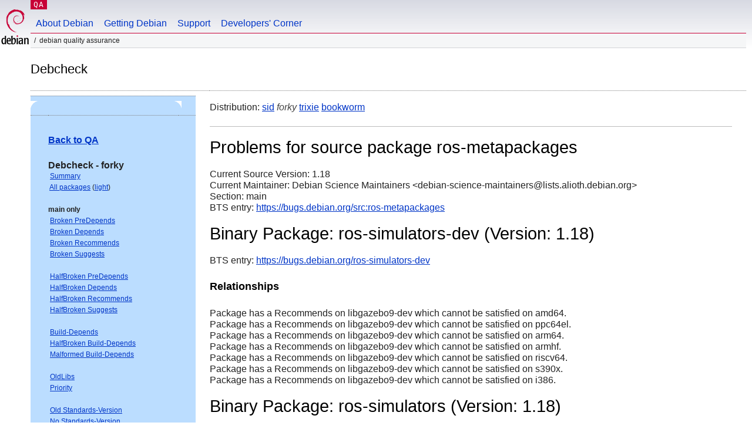

--- FILE ---
content_type: text/html; charset="utf-8"
request_url: https://qa.debian.org/debcheck.php?dist=testing&package=ros-metapackages
body_size: 2214
content:
<!DOCTYPE HTML PUBLIC "-//W3C//DTD HTML 4.0 Transitional//EN">
<html>
<head>
  <meta http-equiv="Content-Type" content="text/html; charset=utf-8">
  <title>debcheck -- Debian Quality Assurance</title>
  <link rev="made" href="mailto:debian-qa@lists.debian.org">
  <link rel="shortcut icon" href="/favicon.ico">
  <link type="text/css" rel="stylesheet" href="https://www.debian.org/debian.css">
</head>
<body>
<div id="header">
	<div id="upperheader">
		<div id="logo">
			<a href="https://www.debian.org/" title="Debian Home"><img src="/Pics/openlogo-50.png" alt="Debian" width="50" height="61"></a>
		</div>
		<p class="section"><a href="/">QA</a></p>
	</div>
	<div id="navbar">
		<p class="hidecss"><a href="#inner">Skip Quicknav</a></p>
		<ul>
		   <li><a href="https://www.debian.org/intro/about">About Debian</a></li>
		   <li><a href="https://www.debian.org/distrib/">Getting Debian</a></li>
		   <li><a href="https://www.debian.org/support">Support</a></li>
		   <li><a href="https://www.debian.org/devel/">Developers'&nbsp;Corner</a></li>
		</ul>
	</div>
	<p id="breadcrumbs">Debian Quality Assurance</p>
</div>
<div id="content">
<h2>Debcheck</h2>
<TABLE BORDER="0" WIDTH="100%" cellpadding="5" cellspacing="0" summary="">
<TR>
<TD VALIGN="top" WIDTH="25%">
  <TABLE bgcolor="#BBDDFF" border="0" cellpadding="0" cellspacing="0" width="100%" summary="">
  <TR>
        <TD colspan="3" valign="top" width="100%">
          <img src="https://www.debian.org/Pics/blue-upperleft.png" align="left" border="0" hspace="0" vspace="0" alt="" width="16" height="16">
          <img src="https://www.debian.org/Pics/blue-upperright.png" align="right" border="0" hspace="0" vspace="0" alt="" width="16" height="16">
        </TD>
  </TR>
  <TR>
        <TD>&nbsp;</TD>
        <TD valign="TOP">
<FONT FACE="Arial,Helvetica">
<P><b><a href="/">Back to QA</a></b><br>
<P><b>Debcheck - forky</b><br>
<SMALL>
 &nbsp;<A HREF="?dist=forky">Summary</A><br>
 &nbsp;<A HREF="?dist=forky&list=ALL">All packages</A> (<A HREF="debcheck.php?list=ALL-light">light</A>)<br>
 <br>
 <strong>main only</strong><br>
 &nbsp;<A HREF="?dist=forky&list=main-only-relationship%2dPre%2dDepends&arch=ANY">Broken PreDepends</A><br>
 &nbsp;<A HREF="?dist=forky&list=main-only-relationship%2dDepends&arch=ANY">Broken Depends</A><br>
 &nbsp;<A HREF="?dist=forky&list=main-only-relationship%2dRecommends&arch=ANY">Broken Recommends</A><br>
 &nbsp;<A HREF="?dist=forky&list=main-only-relationship%2dSuggests&arch=ANY">Broken Suggests</A><br>
 <br>
 &nbsp;<A HREF="?dist=forky&list=main-only-halfbroken-relationship%2dPre%2dDepends&arch=ANY">HalfBroken PreDepends</A><br>
 &nbsp;<A HREF="?dist=forky&list=main-only-halfbroken-relationship%2dDepends&arch=ANY">HalfBroken Depends</A><br>
 &nbsp;<A HREF="?dist=forky&list=main-only-halfbroken-relationship%2dRecommends&arch=ANY">HalfBroken Recommends</A><br>
 &nbsp;<A HREF="?dist=forky&list=main-only-halfbroken-relationship%2dSuggests&arch=ANY">HalfBroken Suggests</A><br>
 <br>
 &nbsp;<A HREF="?dist=forky&list=main-only-build%2ddepends&arch=ANY">Build-Depends</A><br>
 &nbsp;<A HREF="?dist=forky&list=main-only-halfbroken%2dbuild%2ddepends&arch=ANY">HalfBroken Build-Depends</A><br>
 &nbsp;<A HREF="?dist=forky&list=main-only-malformed%2dbuild%2ddepends&arch=ANY">Malformed Build-Depends</A><br>
 <br>
 &nbsp;<A HREF="?dist=forky&list=main-only-oldlibs&arch=ANY">OldLibs</A><br>
 &nbsp;<A HREF="?dist=forky&list=main-only-priority&arch=ANY">Priority</A><br>
 <br>
 &nbsp;<A HREF="?dist=forky&list=main-only-Standards%2dVersion&arch=ANY">Old Standards-Version</A><br>
 &nbsp;<A HREF="?dist=forky&list=main-only-No%2dStandards%2dVersion&arch=ANY">No Standards-Version</A><br>
 &nbsp;<A HREF="?dist=forky&list=main-only-Wrong%2dStandards%2dVersion%2dSyntax&arch=ANY">Wrong Standards-Version Syntax</A><br>
 <br>
 <strong>other</strong><br>
 &nbsp;<A HREF="?dist=forky&list=withinmain&arch=ANY">Depends Main on !Main</A><br>
 <br>
 <strong>all sections</strong><br>
 &nbsp;<A HREF="?dist=forky&list=relationship%2dPre%2dDepends&arch=ANY">Broken PreDepends</A><br>
 &nbsp;<A HREF="?dist=forky&list=relationship%2dDepends&arch=ANY">Broken Depends</A><br>
 &nbsp;<A HREF="?dist=forky&list=relationship%2dRecommends&arch=ANY">Broken Recommends</A><br>
 &nbsp;<A HREF="?dist=forky&list=relationship%2dSuggests&arch=ANY">Broken Suggests</A><br>
 <br>
 &nbsp;<A HREF="?dist=forky&list=halfbroken-relationship%2dPre%2dDepends&arch=ANY">HalfBroken PreDepends</A><br>
 &nbsp;<A HREF="?dist=forky&list=halfbroken-relationship%2dDepends&arch=ANY">HalfBroken Depends</A><br>
 &nbsp;<A HREF="?dist=forky&list=halfbroken-relationship%2dRecommends&arch=ANY">HalfBroken Recommends</A><br>
 &nbsp;<A HREF="?dist=forky&list=halfbroken-relationship%2dSuggests&arch=ANY">HalfBroken Suggests</A><br>
 <br>
 &nbsp;<A HREF="?dist=forky&list=build%2ddepends&arch=ANY">Build-Depends</A><br>
 &nbsp;<A HREF="?dist=forky&list=halfbroken%2dbuild%2ddepends&arch=ANY">HalfBroken Build-Depends</A><br>
 &nbsp;<A HREF="?dist=forky&list=malformed%2dbuild%2ddepends&arch=ANY">Malformed Build-Depends</A><br>
 <br>
 &nbsp;<A HREF="?dist=forky&list=oldlibs&arch=ANY">OldLibs</A><br>
 &nbsp;<A HREF="?dist=forky&list=priority&arch=ANY">Priority</A><br>
 <br>
 &nbsp;<A HREF="?dist=forky&list=Standards%2dVersion&arch=ANY">Old Standards-Version</A><br>
 &nbsp;<A HREF="?dist=forky&list=No%2dStandards%2dVersion&arch=ANY">No Standards-Version</A><br>
 &nbsp;<A HREF="?dist=forky&list=Wrong%2dStandards%2dVersion%2dSyntax&arch=ANY">Wrong Standards-Version Syntax</A><br>
 <br>
</SMALL>
</FONT>
  </TD>
  <TD>&nbsp;</TD>
  </TR>
  <TR>
        <TD colspan="3" valign="bottom" width="100%">
          <img src="https://www.debian.org/Pics/blue-lowerleft.png" align="left" border="0" hspace="0" vspace="0" alt="" width="17" height="16">
          <img src="https://www.debian.org/Pics/blue-lowerright.png" align="right" border="0" hspace="0" vspace="0" alt="" width="16" height="16">
        </TD>
  </TR>
  </TABLE>
  &nbsp;&nbsp;&nbsp;
</TD>
<TD VALIGN="top" WIDTH="75%">
Distribution: <a href="?list=&package=ros-metapackages&arch=&dist=sid">sid</a> <em>forky</em> <a href="?list=&package=ros-metapackages&arch=&dist=trixie">trixie</a> <a href="?list=&package=ros-metapackages&arch=&dist=bookworm">bookworm</a> 
<hr>
<h1>Problems for source package ros-metapackages</h1>
Current Source Version: 1.18<br>
Current Maintainer: Debian Science Maintainers &lt;debian-science-maintainers@lists.alioth.debian.org&gt;<br>
Section: main<br>
BTS entry: <a href="https://bugs.debian.org/src:ros%2dmetapackages">https://bugs.debian.org/src:ros-metapackages</a><br>
<p>
<h1>Binary Package: ros-simulators-dev (Version: 1.18)</h1>
BTS entry: <a href="https://bugs.debian.org/ros%2dsimulators%2ddev">https://bugs.debian.org/ros-simulators-dev</a><br>
<p>
<h3>Relationships</h3><p>Package has a Recommends on libgazebo9-dev which cannot be satisfied on amd64.<br>
Package has a Recommends on libgazebo9-dev which cannot be satisfied on ppc64el.<br>
Package has a Recommends on libgazebo9-dev which cannot be satisfied on arm64.<br>
Package has a Recommends on libgazebo9-dev which cannot be satisfied on armhf.<br>
Package has a Recommends on libgazebo9-dev which cannot be satisfied on riscv64.<br>
Package has a Recommends on libgazebo9-dev which cannot be satisfied on s390x.<br>
Package has a Recommends on libgazebo9-dev which cannot be satisfied on i386.<br>
<h1>Binary Package: ros-simulators (Version: 1.18)</h1>
BTS entry: <a href="https://bugs.debian.org/ros%2dsimulators">https://bugs.debian.org/ros-simulators</a><br>
<p>
<h3>Relationships</h3><p>Package has a Recommends on gazebo9 which cannot be satisfied on amd64.<br>
Package has a Recommends on gazebo9 which cannot be satisfied on ppc64el.<br>
Package has a Recommends on gazebo9 which cannot be satisfied on arm64.<br>
Package has a Recommends on gazebo9 which cannot be satisfied on armhf.<br>
Package has a Recommends on gazebo9 which cannot be satisfied on riscv64.<br>
Package has a Recommends on gazebo9 which cannot be satisfied on s390x.<br>
Package has a Recommends on gazebo9 which cannot be satisfied on i386.<br>
<p>
<hr>
Last updated: Sun Jan 25 15:25:38 2026
</TD>
</TR>
</TABLE>
<HR>
<STRONG>DO NOT MASS FILE BUG REPORTS<BR>
GET A CONSENSUS ON debian-devel@lists.debian.org BEFORE MASS FILING BUGS</STRONG><BR>
</div>
<div id="footer">
<hr class="hidecss">
<p>Back to the <a href="https://www.debian.org/">Debian Project homepage</a>.</p>
<hr>
<div id="fineprint">
  <p>To report a problem with the QA web site, file a bug on the
  <a href="https://bugs.debian.org/qa.debian.org">qa.debian.org pseudo-package</a>,
  or e-mail <a href="mailto:debian-qa@lists.debian.org">debian-qa@lists.debian.org</a>.
  For other contact information, see the Debian <a href="https://www.debian.org/contact">contact page</a>.</p>
<p>
Made by Peter Palfrader.<br>
Last generated on Tue Jan 8 15:26:00 2019 UTC
  <br>
  Copyright &copy; 1997-2015
 <a href="https://www.spi-inc.org/">SPI</a>; See <a href="https://www.debian.org/license" rel="copyright">license terms</a><br>
  Debian is a registered <a href="https://www.debian.org/trademark">trademark</a> of Software in the Public Interest, Inc.
</p>
</div>
</div> <!-- end footer -->
</div>
</body>
</html>
